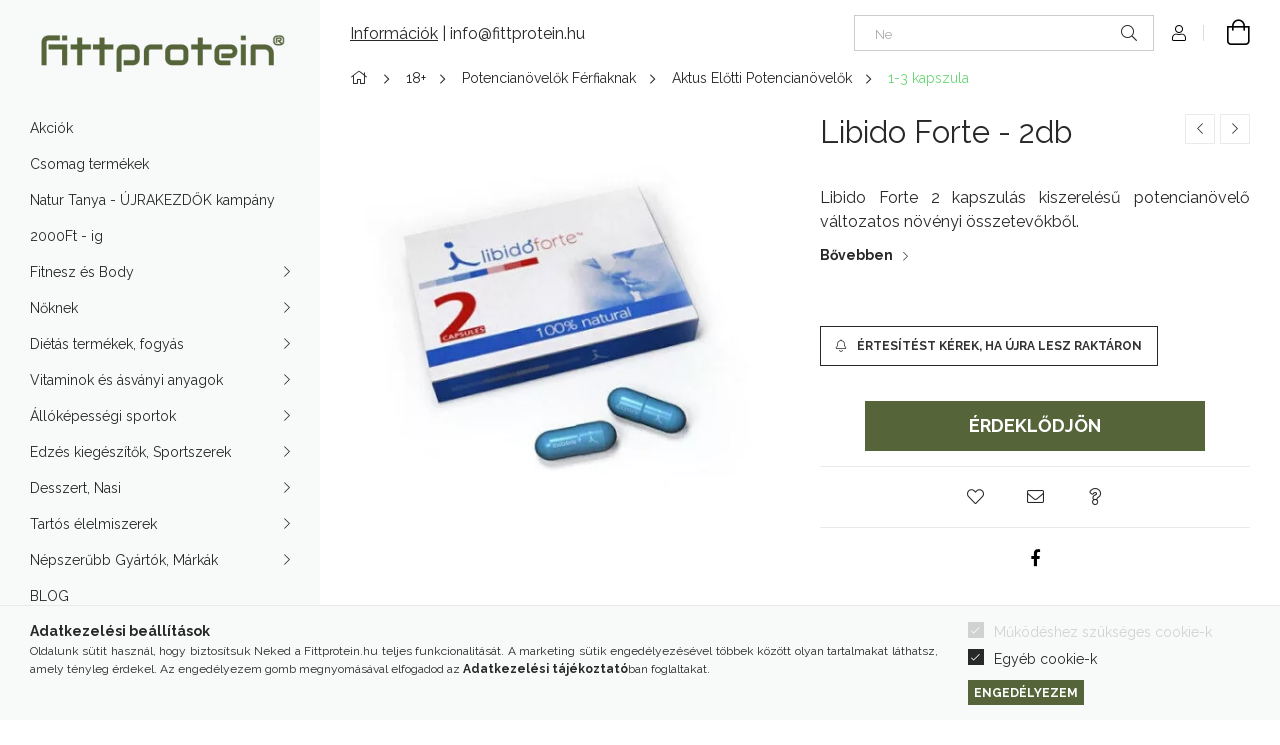

--- FILE ---
content_type: text/html; charset=UTF-8
request_url: https://fittprotein.hu/shop_marketing.php?cikk=psz-87&type=page&only=cross&change_lang=hu&marketing_type=artdet
body_size: 3345
content:

<script>
	function page_action_cross(cikk,cikk_id,qty) {
        var temp_qty=qty;
        if ($("#db_"+cikk_id).length > 0 ) temp_qty=$("#db_"+cikk_id).val();

		$.ajax({
			type: "GET",
			async: true,
			url: "https://fittprotein.hu/shop_ajax/ajax_cart.php",
			dataType: 'json',
			data: {
				get_ajax:1,
				result_type:"json",
				lang_master:"hu",
				action:"add",
				sku:cikk,
				qty:temp_qty,
				variant_name1:$("#egyeb_nev1_"+cikk_id).val(),
				variant_list1:$("#egyeb_list1_"+cikk_id).val(),
				variant_name2:$("#egyeb_nev2_"+cikk_id).val(),
				variant_list2:$("#egyeb_list2_"+cikk_id).val(),
				variant_name3:$("#egyeb_nev3_"+cikk_id).val(),
				variant_list3:$("#egyeb_list3_"+cikk_id).val()
			},
			success: function(result_cart){
                const temp_product_array = {
                    error: result_cart.error,
                    sku: cikk,
                    master_key: result_cart.master_key,
                    name: result_cart.name,
                    category: result_cart.category,
                    price: result_cart.price,
                    qty: temp_qty,
                    qty_of_items: result_cart.qty_of_items
                };

                for (let i = 1; i <= 3; i++) {
                    temp_product_array[`variant_name${i}`] = $(`#egyeb_nev${i}_${cikk_id}`).val();
                    temp_product_array[`variant_list${i}`] = $(`#egyeb_list${i}_${cikk_id}`).val();
                }

                $(document).trigger("addToCart", temp_product_array);

                gtag("event", "cross_sale_convert", { 'sku':cikk, 'value':result_cart.price*temp_qty});
				if (result_cart.cart_deny==1) {
					eval(result_cart.cart_onclose);
				} else {
                    if (result_cart.cart_success==1) $(document).trigger("addToCartSuccess",temp_product_array);

										$("#page_cross_content #page_pagelist_"+cikk_id).animate({opacity: 0},300,function(){
						$("#page_cross_content #page_pagelist_"+cikk_id).remove();
                        $(document).trigger('removeCrossItem');
						if ($("#page_cross_content .page_pagelist_item").length==0) $("#page_cross_content").remove();
											});
										if (result_cart.overlay!="") {
						$("#overlay_cart_add").html(result_cart.overlay);
						$("#overlay_cart_add").overlay().load();
					}
										if ($("#box_cart_content").length>0) {
						
						$("#box_cart_content").load("https://fittprotein.hu/shop_ajax/ajax_box_cart.php?get_ajax=1&lang_master=hu&unas_design=");
						                            if ($("#box_cart_content2").length > 0) $("#box_cart_content2").load("https://fittprotein.hu/shop_ajax/ajax_box_cart.php?get_ajax=1&lang_master=hu&unas_design=&cart_num=2");
												}
					$.ajax({
						type: "GET",
						async: true,
						url: "https://fittprotein.hu/shop_ajax/ajax_shipping.php",
						dataType: "json",
						data: {
							get_ajax:1,
							shop_id:77084,
							lang_master:"hu"
						},
						success: function(result){
							$(".container_shipping_cost").html(result.cost);
							$(".container_shipping_free").html(result.free);
						}
					});
									}
			}
		});
	}
	</script>
	


        
        
                













                                                                        
    
            
                
                                                                        
                <section class='cross-sale main-block swiper--nav-top-right' id="page_cross_content">
                    <h6 class='cross-sale__title main-title'>Lepd meg magad még valamivel:</h6>
                    


    
    



		
				

	
	
	
	
	<div class="swiper-container" id="swiper-carousel--cross_page">
		<div class="swiper-wrapper products js-products type--1"  data-text-fav-remove="Törlés a kedvencek közül" data-text-fav-add="Kedvencekhez" data-text-compare-remove="Törlés összehasonlításból" data-text-compare-add="Összehasonlítás">
														
										
			<article class="swiper-slide page_pagelist_item product js-product  has-alt-image js-on-hover-alt-img page_artlist_sku_Fittprotein__unas__003" id="page_pagelist_cross_page_Fittprotein__unas__003" data-sku="Fittprotein-003">
				<div class="product__inner">
								
											
						<div class="product__img-outer">
						<div class="product__img-wrap product-img-wrapper">
							<div class="product__badges">
																											<div class="product__badge-sale badge badge--sale">-<span id='price_save_cross_page_Fittprotein__unas__003'>33%</span></div>
																																												<div class="product__badge-new badge badge--new">AJÁNLJUK</div>
																																																				<div class="product__stock badge position-relative badge--stock on-stock">
											<div class="product__stock-text product-stock-text">
																									<div class="stock__title icon--check" data-tippy=" 30+ db raktáron&nbsp;"></div>
																							</div>
										</div>
																																								</div>
										
						<div class="stickers-wrap">
																		<div class="stickers" data-orientation="horizontal" data-position="on_top_right">
																														<div data-id="1250" class="sticker badge"
								 								 								    tabindex="0" data-tippy="Ez a terméket ingyenesen szállítjuk MPL csomagautomatába."
								 								 								 style="order: 1;  color: #FFFFFF; font-weight: 700; font-size: 12px; background-color: #7DDE62; border: none;"
								 data-type="text">

								
								
								INGYENES SZÁLLÍTÁSSAL							</div>
															</div>
																
			</div>
										<a class="product_link_normal" data-sku="Fittprotein-003" href="https://fittprotein.hu/Fittprotein-Big-Boss-120-kapszula" title="Fittprotein Big Boss 120 kapszula">
                                                                <picture>
                                                                        <source width="238" height="238" srcset="https://fittprotein.hu/main_pic/space.gif"
                                            data-srcset="https://fittprotein.hu/img/77084/Fittprotein-003/238x238,r/Fittprotein-Big-Boss-120-kapszula.webp?time=1724847455 1x, https://fittprotein.hu/img/77084/Fittprotein-003/476x476,r/Fittprotein-Big-Boss-120-kapszula.webp?time=1724847455 2x "
                                    >
                                    <img width="238" height="238"
                                         alt="Fittprotein Big Boss 120 kapszula" title="Fittprotein Big Boss 120 kapszula" id="main_image_cross_page_Fittprotein__unas__003"
                                         class="product__img product-img js-main-img lazyload"
                                         src="https://fittprotein.hu/main_pic/space.gif" data-src="https://fittprotein.hu/img/77084/Fittprotein-003/238x238,r/Fittprotein-Big-Boss-120-kapszula.webp?time=1724847455" data-src-orig="https://fittprotein.hu/img/77084/Fittprotein-003/238x238,r/Fittprotein-Big-Boss-120-kapszula.webp?time=1724847455"
                                                                                  data-srcset="https://fittprotein.hu/img/77084/Fittprotein-003/476x476,r/Fittprotein-Big-Boss-120-kapszula.webp?time=1724847455 2x"
                                         data-srcset-orig="https://fittprotein.hu/img/77084/Fittprotein-003/476x476,r/Fittprotein-Big-Boss-120-kapszula.webp?time=1724847455 2x"
                                                                             >
                                </picture>
                                
								                                <picture>
                                                                        <source width="238" height="238" srcset="https://fittprotein.hu/main_pic/space.gif"
                                            data-srcset="https://fittprotein.hu/img/77084/Fittprotein-003_altpic_1/238x238,r/Fittprotein-003.webp?time=1724847455 1x, https://fittprotein.hu/img/77084/Fittprotein-003_altpic_1/476x476,r/Fittprotein-003.webp?time=1724847455  "
                                    >
                                    <img class="product__alt-img product-img js-alt-img lazyload" width="238" height="238"
                                         src="https://fittprotein.hu/main_pic/space.gif"
                                         data-src="https://fittprotein.hu/img/77084/Fittprotein-003_altpic_1/238x238,r/Fittprotein-003.webp?time=1724847455" data-src-orig="https://fittprotein.hu/img/77084/Fittprotein-003_altpic_1/238x238,r/Fittprotein-003.webp?time=1724847455"
                                                                                  data-srcset="https://fittprotein.hu/img/77084/Fittprotein-003_altpic_1/476x476,r/Fittprotein-003.webp?time=1724847455 2x"
                                                                                                                           data-srcset-orig="https://fittprotein.hu/img/77084/Fittprotein-003_altpic_1/476x476,r/Fittprotein-003.webp?time=1724847455 2x"
                                          alt="Fittprotein Big Boss 120 kapszula"
                                    >
                                </picture>
															</a>
						</div>
									
											
						</div>
					<div class="product__datas">
						<div class="product__name-wrap">
							<a class="product__name-link product_link_normal" data-sku="Fittprotein-003" href="https://fittprotein.hu/Fittprotein-Big-Boss-120-kapszula">
								<h6 class="product__name">Fittprotein Big Boss 120 kapszula</h6>
							</a>
															
																					</div>
													<div class="product__prices-wrap">
																	<div class="product__prices with-rrp row no-gutters justify-content-center align-items-baseline has-sale-price">
										<div class='product__price-base'>
											 <span class="product__price-base-value text-line-through"><span id='price_net_brutto_cross_page_Fittprotein__unas__003' class='price_net_brutto_cross_page_Fittprotein__unas__003'>8 990</span> Ft</span>&nbsp;<span class="icon--info" data-tippy="Az áthúzott ár az árcsökkentés alkalmazását megelőző 30 nap legalacsonyabb eladási ára."></span>										</div>
																					<div class='product__price-sale'>
												 
												<span id='price_akcio_brutto_cross_page_Fittprotein__unas__003' class='price_akcio_brutto_cross_page_Fittprotein__unas__003'>5 990</span> Ft
											</div>
																			</div>
																																																</div>
						
																					<div class="product__price-unit-wrap mb-4">
																			<div class="product__price-unit">Egységár: <span id='price_unit_brutto_cross_page_Fittprotein__unas__003' class='price_unit_brutto_cross_page_Fittprotein__unas__003'>50</span> Ft/kapszula<span id='price_unit_div_cross_page_Fittprotein__unas__003' style='display:none'>120</span></div>
																	</div>
													
													<div class="product__main-wrap">
																																																									<button class="product__main-btn product__cart-btn" onclick="page_action_cross('Fittprotein-003','cross_page_Fittprotein__unas__003',1);" type="button">Ezt is kérem</button>
																				<input name="db_cross_page_Fittprotein__unas__003" id="db_cross_page_Fittprotein__unas__003" type="hidden" value="1" maxlength="7" data-min="1" data-max="300" data-step="1">
																								</div>
						
												
																			<div class="product__funcs">
								<button class="product__func-btn product__btn-tooltip js-product-tooltip-click" data-sku="Fittprotein__unas__003" data-tippy="Gyorsnézet" aria-label="Gyorsnézet">
									<div class="product__func-icon icon--details"></div>
								</button>
																											<div class='product__func-btn favourites-btn page_artdet_func_favourites_Fittprotein__unas__003 page_artdet_func_favourites_outer_Fittprotein__unas__003' id='page_artlist_func_favourites_Fittprotein__unas__003' onclick='add_to_favourites("","Fittprotein-003","page_artlist_func_favourites_Fittprotein__unas__003","page_artlist_func_favourites_outer_Fittprotein__unas__003","300809540");' data-tippy="Kedvencekhez">
											<div class="product__func-icon favourites__icon icon--favo"></div>
										</div>
																																</div>
											</div>
				</div>

							</article>
		
			</div>
		<div class="swiper-pagination"></div>
</div>
	

	<div class="swiper-button-prev swiper-button-prev--cross_page"></div>
	<div class="swiper-button-next swiper-button-next--cross_page"></div>

	<script>
		$(document).ready(function() {
			var mySwiper_cross_page = new Swiper('#swiper-carousel--cross_page', {
				lazy: false,
				followFinger: false,
				waitForTransition: false,
				watchOverflow: true,
				longSwipes: false,
															slidesPerView: 1.66,
																	spaceBetween: 20,
																			breakpoints: {
							440: {
								slidesPerView: 2.5,
								slidesPerGroup: 2.5
							},
							576: {
								slidesPerView: 3.5,
								slidesPerGroup: 3.5
							},
							768: {
								slidesPerView: 4,
								slidesPerGroup: 4
							},
							992: {
								slidesPerView: 5,
								slidesPerGroup: 5
							},
							1200: {
								slidesPerView: 4,
								slidesPerGroup: 4
							},
							1440: {
								slidesPerView: 5,
								slidesPerGroup: 5
							},
							1680: {
								slidesPerView: 6,
								slidesPerGroup: 6
							}
						},
																	pagination: {
					el: '.swiper-pagination',
							type: 'bullets',
							dynamicBullets: true,
							dynamicMainBullets: 5,
							clickable: true
				},
								navigation: {
					nextEl: '.swiper-button-next--cross_page',
					prevEl: '.swiper-button-prev--cross_page'
				}
			});

						$(document).on("removeCrossItem", function(){
				mySwiper_cross_page.update();
			});
			
			
			
					});
	</script>
                </section>
                                    
            
    <script>
<!--
$(document).ready(function(){
	select_base_price("cross_page_Fittprotein__unas__003",0);
	
});
// -->
</script>


    <script>
        $(document).ready(function() {
            initTippy();
        });
    </script>

    
        <script>gtag("event", "cross_sale_show", { });</script>